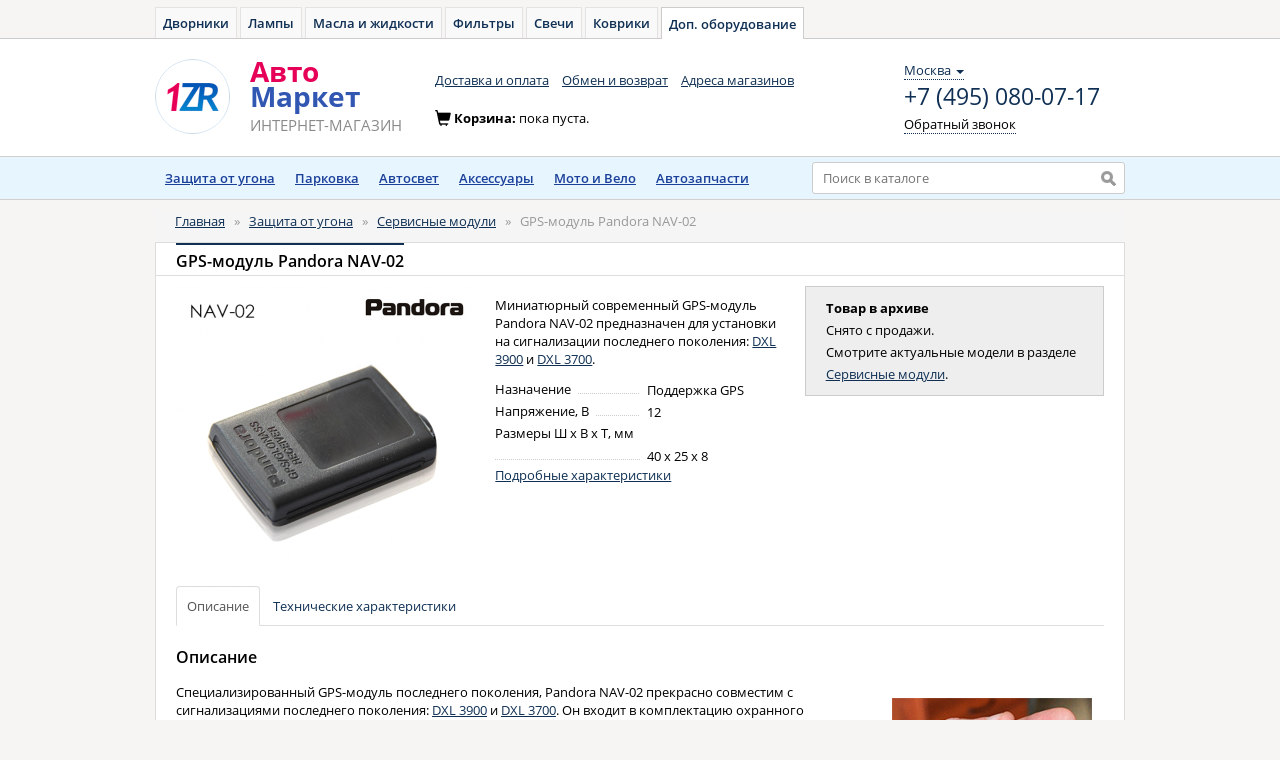

--- FILE ---
content_type: text/html; charset=UTF-8
request_url: https://1zr.ru/servisnye-moduli/pandora-nav-02.html
body_size: 10049
content:
<!DOCTYPE html>
<html lang="ru">
<head>
    <meta charset="utf-8">
    <meta name="Description" content="Миниатюрный современный GPS-модуль Pandora NAV-02 предназначен для установки на сигнализации последнего поколения: DXL 3900 и DXL 3700." />    <meta name="Keywords" content="pandora, пандора, nav 02, nav02, nav2, gps, gsm, модуль, передатчик" />    <link rel="stylesheet" type="text/css" href="//cdnjs.cloudflare.com/ajax/libs/fotorama/4.6.2/fotorama.css" />
<link rel="stylesheet" type="text/css" href="/js/bootstrap/dist/css/bootstrap.min.css" />
<link rel="stylesheet" type="text/css" href="/js/fancybox/source/jquery.fancybox.css" />
<script type="text/javascript" src="//yastatic.net/jquery/1.11.0/jquery.min.js"></script>
<script type="text/javascript" src="//yastatic.net/lodash/2.4.1/lodash.min.js"></script>
<script type="text/javascript" src="//yastatic.net/angularjs/1.3.8/angular.min.js"></script>
<script type="text/javascript">
/*<![CDATA[*/
document.addEventListener('DOMContentLoaded', function () {
        var r = document.getElementsByTagName('script')[0];
        var c = document.createElement('script');
        c.type = 'text/javascript';
        c.src = 'https://cart.avto-zakaz.ru/assets/sharedMaps.js';
        r.parentNode.insertBefore(c, r);
        c.onload = function () {
            sharedMaps.productDeliveryInfo('delivery-info');
        }
    });

            var anotherProjectUrls=["https:\/\/auto-dvornik.ru","https:\/\/avto-lampa.ru","https:\/\/avto-maslo.ru","https:\/\/avto-filter.ru","https:\/\/avto-svecha.ru","https:\/\/avto-kover.ru","https:\/\/avto-zakaz.ru","https:\/\/onecarservice.ru\/tormoza\/t-diski","https:\/\/onecarservice.ru\/tormoza\/t-kolodki"];
            
/*]]>*/
</script>
<title>GPS-модуль Pandora NAV-02 - Авто-Маркет</title>

    <link rel="stylesheet" type="text/css" href="/css/open-sans.css" media="all" />
    <link rel="stylesheet" href="https://maxcdn.bootstrapcdn.com/font-awesome/4.7.0/css/font-awesome.min.css">
	<link rel="stylesheet" type="text/css" href="/css/main.css" media="all">
	<link rel="stylesheet" type="text/css" href="/css/owner.css" media="all">
    <link rel="stylesheet" type="text/css" href="/css/menu.css" media="all">
    <!--[if lt IE 9]><script src="http://html5shiv.googlecode.com/svn/trunk/html5.js"></script><![endif]-->
            <!-- Yandex.Metrika counter -->
        <script type="text/javascript" >
            window.yaParams = {};
            window.dataLayer = window.dataLayer || [];
            (function (d, w, c) {
                (w[c] = w[c] || []).push(function() {
                    try {
                        // 1ZR
                        w.yaCounter14087704 = new Ya.Metrika({
                            id: 14087704,
                            webvisor:true,
                            ecommerce:true,
                            clickmap:true,
                            accurateTrackBounce:true,
                            params: window.yaParams || {}
                        });
                        // AZ
                        w.yaCounter46221909 = new Ya.Metrika({
                            id:46221909,
                            clickmap:true,
                            trackLinks:true,
                            accurateTrackBounce:true,
                            webvisor:true,
                            ecommerce:true,
                            params: window.yaParams || {}
                        });
                    } catch(e) { }
                });

                var n = d.getElementsByTagName("script")[0],
                    s = d.createElement("script"),
                    f = function () { n.parentNode.insertBefore(s, n); };
                s.type = "text/javascript";
                s.async = true;
                s.src = "https://mc.yandex.ru/metrika/watch.js";

                if (w.opera == "[object Opera]") {
                    d.addEventListener("DOMContentLoaded", f, false);
                } else { f(); }
            })(document, window, "yandex_metrika_callbacks");
        </script>
        <noscript>
            <div>
                <img src="https://mc.yandex.ru/watch/14087704" style="position:absolute; left:-9999px;" alt="" />
                <img src="https://mc.yandex.ru/watch/46221909" style="position:absolute; left:-9999px;" alt="" />
            </div>
        </noscript>
        <!-- Global Site Tag (gtag.js) - Google Analytics -->
        <script async src="https://www.googletagmanager.com/gtag/js?id=UA-51014896-9"></script>
        <script>
            window.dataLayer = window.dataLayer || [];
            function gtag(){dataLayer.push(arguments);}
            gtag('js', new Date());

            gtag('config', 'UA-51014896-9');
        </script>
    </head>

<body ng-app="xenonApp">

<div id="wrapper">

    <!-- header -->
    <div id="header" ng-controller="HeaderController as header">

                <div class="toptabs">
            <a href="https://auto-dvornik.ru">Дворники</a><a href="https://avto-lampa.ru">Лампы</a><a href="https://avto-maslo.ru">Масла и жидкости</a><a href="https://avto-filter.ru">Фильтры</a><a href="https://avto-svecha.ru">Свечи</a><a href="https://avto-kover.ru">Коврики</a><a class="active" href="/">Доп. оборудование</a>        </div>

        <nav class="navbar navbar-default" role="navigation">
        <div class="wrapper">
            <div class="navbar-header">
                <a class="navbar-brand" href="/"><img alt="Авто-Маркет" src="/img/system/logo.png"></a>
                <a class="navbar-brand" href="/"><div class="brand_name"><span>Авто</span><span>Маркет</span><small><span class="text-uppercase">интернет-магазин</span></small></div></a>
            </div>

            <div class="navbar_top" id="navbar-top">
                <ul class="nav navbar-nav list-inline">
    <li><a href="/delivery.html">Доставка и оплата</a></li>
    <li><a href="/garantiya-obmen-i-vozvrat.html">Обмен и возврат</a></li>
    <li><a href="/shops.html">Адреса магазинов</a></li>
</ul>
                <div class="navbar-right contacts">
                    <div>
                        <div class="location-selection-container">
    <a class="location-link">Москва <b class="caret"></b></a>
</div>
<a class="visitorPhone" href="tel:+7 (495) 080-07-17">+7 (495) 080-07-17</a>
                        <p><a href="/site/callback" class="navbar-link dotted_link callback fancybox.ajax">Обратный звонок</a></p>
                    </div>
                </div>
            </div>

            <div class="cart form-inline" id="cart-container-empty" style="display: block">
                <div class="form-group">
                    <span class="glyphicon glyphicon-shopping-cart icon" aria-hidden="true"></span>Корзина: <span>пока пуста.</span>
                </div>
            </div>
            <div class="cart form-inline" id="cart-container-data" style="display: none">
                <div class="form-group">
                    <span class="glyphicon glyphicon-shopping-cart icon" aria-hidden="true"></span>Корзина:
                    <a href="https://avto-zakaz.ru/cart" class="dotted_link">
                        <span id="cart-quantity">0</span> тов на <span id="cart-amount">0</span>
                        <span> </span>
                        <i class="fa fa-rub"></i>
                    </a>
                </div>
                <div class="form-group">
                    <a href="https://avto-zakaz.ru/cart" class="order btn btn-warning btn-sm"><i></i><span class="btn_content">Оформить заказ</span></a>
                </div>
            </div>

        </div>
        </nav>

        <div style="margin:0 auto; background:#e7f5ff; border-bottom:1px solid #d1d0cf;">
            <div class="container">
                <div class="row">
                    <div class="col-xs-8">
                        <div class="menu-catalog">
    <ul id="menu">
        <li><a href="https://1zr.ru/zaschita-ot-ugona">Защита от угона</a>
            <div class="box-podmenu">
                <div>
                    <div>
                        <i></i>
                        <ul class="list-str">
                            <li><a href="https://1zr.ru/avtosignalizatsii">Автосигнализации</a></li>
                            <li><a href="https://1zr.ru/immobilajzery">Иммобилайзеры</a></li>
                            <li><a href="https://1zr.ru/moduli-avtozapuska">Модули автозапуска</a></li>
                            <li><a href="https://1zr.ru/obhodchiki-immobilajzerov">Обходчики иммобилайзеров</a></li>
                            <li><a href="https://1zr.ru/gps-mayaki-zakladki">GSM/GPS маяки/модули</a></li>
                            <li><a href="https://1zr.ru/zamki-na-kapot">Замки на капот</a></li>
                            <li><a href="https://1zr.ru/zamki-na-kpp">Замки на КПП</a></li>
                            <li><a href="https://1zr.ru/zamki-na-rulevoj-val">Замки на рулевой вал</a></li>
                            <li><a href="https://1zr.ru/can-moduli">CAN-модули</a></li>
                            <li><a href="https://1zr.ru/rele-blokirovki">Реле блокировки двигателя</a></li>
                            <li><a href="https://1zr.ru/sireny">Сирены</a></li>
                            <li><a href="https://1zr.ru/datchiki">Датчики</a></li>
                            <li><a href="https://1zr.ru/servisnye-moduli">Сервисные модули</a></li>
                        </ul>
                    </div>
                </div>
            </div>
        </li>
        <li>
            <a href="https://1zr.ru/parkovka">Парковка</a>
            <div class="box-podmenu">
                <div>
                    <div>
                        <i></i>
                        <ul class="list-str">
                            <li><a href="https://1zr.ru/parktroniki">Парктроники</a></li>
                            <li><a href="https://1zr.ru/datchiki-parktronikov">Датчики парктроников</a></li>
                        </ul>
                    </div>
                </div>
            </div>
        </li>
        <li>
            <a href="https://1zr.ru/avtosvet">Автосвет</a>
            <div class="box-podmenu">
                <div>
                    <div>
                        <i></i>
                        <ul class="list-str">
                            <li><a href="https://1zr.ru/dnevnye-hodovye-ogni">Дневные ходовые огни</a></li>
                            <li><a href="https://1zr.ru/xenon">Комплекты ксенона</a></li>
                            <li><a href="https://1zr.ru/bixenon">Комплекты биксенона</a></li>
                            <li><a href="https://1zr.ru/bixenon-linzi">Биксеноновые линзы</a></li>
                            <li><a href="https://1zr.ru/bloki-rozhiga">Блоки розжига</a></li>
                            <li><a href="https://1zr.ru/omyvateli-far">Омыватели фар</a></li>
                            <li><a href="https://1zr.ru/avtokorrektory-far">Автокорректоры фар</a></li>
                            <li><a href="https://1zr.ru/dopolnitelnye-fari">Дополнительные фары</a></li>
                            <li><a href="https://1zr.ru/aksessuary-dlya-far">Аксессуары для фар</a></li>
                        </ul>
                    </div>
                </div>
            </div>
        </li>
        <li>
            <a href="https://1zr.ru/aksessuary">Аксессуары</a>
            <div class="box-podmenu">
                <div>
                    <div>
                        <i></i>
                        <ul class="list-str">
                            <li><a href="https://1zr.ru/zvukovye-signaly">Звуковые сигналы</a></li>
                            <li><a href="https://1zr.ru/videoregistratori">Видеорегистраторы</a></li>
                            <li><a href="https://1zr.ru/podogrev-sidenij">Подогрев сидений</a></li>
                        </ul>
                    </div>
                </div>
            </div>
        </li>
        <li>
            <a href="https://1zr.ru/moto">Мото и Вело</a>
            <div class="box-podmenu">
                <div>
                    <div>
                        <i></i>
                        <ul class="list-str">
                            <li><a href="https://1zr.ru/signalizacii">Мотосигнализации</a></li>
                            <li><a href="https://1zr.ru/velofary">Велофары</a></li>
                        </ul>
                    </div>
                </div>
            </div>
        </li>
        <li><a href="/avtozapchasti.html">Автозапчасти</a></li>
    </ul>
</div>
                    </div>
                    <div class="col-xs-4">
                        <div class="search">
                            <form action="/search" method="GET" class="header-search-form">
                                <input type="text"
                                       id="search_input"
                                       value=""
                                       typeahead="tag.id as tag.name for tag in searchProducts($viewValue)"
                                       typeahead-on-select="viewProduct($item, $model, $label, $event)"
                                       typeahead-min-length="3"
                                       typeahead-no-results="noResults"
                                       typeahead-focus-first="false"
                                       ng-model="searchQuery"
                                       autocomplete="off"
                                       name="q"
                                       placeholder="Поиск в каталоге">
                                <input type="submit" value="" title="Найти">
                            </form>
                        </div>
                    </div>
                </div>
            </div>
        </div>
        <script type="text/javascript" charset="utf-8">
            window.headerSearchData = {"apikey":"04ed9f27-80c1-4b0a-a505-9af11b6508ae","searchid":"2301194","types":["CAN-\u043c\u043e\u0434\u0443\u043b\u044c","GPS-\u043c\u043e\u0434\u0443\u043b\u044c","GPS\/\u0413\u041b\u041e\u041d\u0410\u0421\u0421-\u043c\u043e\u0434\u0443\u043b\u044c","GSM-\u043c\u0430\u044f\u043a","GSM-\u043c\u043e\u0434\u0443\u043b\u044c","GSM\/GPS\/\u0413\u041b\u041e\u041d\u0410\u0421\u0421-\u043c\u043e\u0434\u0443\u043b\u044c","HUD-\u0434\u0438\u0441\u043f\u043b\u0435\u0439","\u0410\u0431\u0441\u043e\u0440\u0431\u0446\u0438\u043e\u043d\u043d\u044b\u0439 \u0430\u0432\u0442\u043e\u0445\u043e\u043b\u043e\u0434\u0438\u043b\u044c\u043d\u0438\u043a","\u0410\u0432\u0442\u043e\u043a\u043e\u0440\u0440\u0435\u043a\u0442\u043e\u0440 \u0444\u0430\u0440","\u0410\u0432\u0442\u043e\u0441\u0438\u0433\u043d\u0430\u043b\u0438\u0437\u0430\u0446\u0438\u044f","\u0410\u0434\u0430\u043f\u0442\u0435\u0440","\u0410\u0434\u0430\u043f\u0442\u0435\u0440 \u043f\u0438\u0442\u0430\u043d\u0438\u044f","\u0410\u043a\u043a\u0443\u043c\u0443\u043b\u044f\u0442\u043e\u0440 \u0445\u043e\u043b\u043e\u0434\u0430","\u0411\u0435\u0441\u043f\u0440\u043e\u0432\u043e\u0434\u043d\u043e\u0439 \u0434\u0438\u0441\u043f\u043b\u0435\u0439","\u0411\u0435\u0441\u043f\u0440\u043e\u0432\u043e\u0434\u043d\u043e\u0439 \u043f\u043e\u0434\u043a\u0430\u043f\u043e\u0442\u043d\u044b\u0439 \u043c\u043e\u0434\u0443\u043b\u044c","\u0411\u0438\u043a\u0441\u0435\u043d\u043e\u043d","\u0411\u0438\u043a\u0441\u0435\u043d\u043e\u043d\u043e\u0432\u044b\u0435 \u043b\u0438\u043d\u0437\u044b","\u0411\u043b\u043e\u043a \u0440\u043e\u0437\u0436\u0438\u0433\u0430","\u0411\u043b\u043e\u043a \u0443\u043f\u0440\u0430\u0432\u043b\u0435\u043d\u0438\u044f","\u0411\u043b\u043e\u043a\u0438\u0440\u0430\u0442\u043e\u0440 \u0440\u0443\u043b\u0435\u0432\u043e\u0433\u043e \u0432\u0430\u043b\u0430","\u0412\u0435\u043b\u043e\u0441\u0438\u043f\u0435\u0434\u043d\u0430\u044f \u0444\u0430\u0440\u0430","\u0412\u0438\u0434\u0435\u043e\u0440\u0435\u0433\u0438\u0441\u0442\u0440\u0430\u0442\u043e\u0440","\u0412\u0438\u043b\u043a\u0430","\u0412\u0441\u0442\u0430\u0432\u043a\u0430","\u0412\u0441\u0442\u0440\u0430\u0438\u0432\u0430\u0435\u043c\u044b\u0439 \u0430\u0432\u0442\u043e\u0445\u043e\u043b\u043e\u0434\u0438\u043b\u044c\u043d\u0438\u043a","\u0412\u0441\u0442\u0440\u0430\u0438\u0432\u0430\u0435\u043c\u044b\u0439 \u043f\u043e\u0434\u043e\u0433\u0440\u0435\u0432","\u0412\u044b\u0434\u0432\u0438\u0436\u043d\u043e\u0439 \u043a\u043e\u043c\u043f\u043b\u0435\u043a\u0442","\u0412\u044b\u043a\u043b\u044e\u0447\u0430\u0442\u0435\u043b\u044c \u043f\u043d\u0435\u0432\u043c\u0430\u0442\u0438\u0447\u0435\u0441\u043a\u0438\u0439","\u0413\u0430\u0431\u0430\u0440\u0438\u0442\u043d\u0430\u044f \u0444\u0430\u0440\u0430","\u0413\u0438\u0431\u0440\u0438\u0434\u043d\u044b\u0439 \u0430\u0432\u0442\u043e\u0445\u043e\u043b\u043e\u0434\u0438\u043b\u044c\u043d\u0438\u043a","\u0414\u0430\u0442\u0447\u0438\u043a \u0434\u0432\u0435\u0440\u0438","\u0414\u0430\u0442\u0447\u0438\u043a \u043d\u0430\u043a\u043b\u043e\u043d\u0430","\u0414\u0430\u0442\u0447\u0438\u043a \u043e\u0431\u044a\u0435\u043c\u0430","\u0414\u0430\u0442\u0447\u0438\u043a \u043f\u0430\u0440\u043a\u0442\u0440\u043e\u043d\u0438\u043a\u0430","\u0414\u0430\u0442\u0447\u0438\u043a \u0443\u0434\u0430\u0440\u0430","\u0414\u0435\u043a\u043e\u0440\u0430\u0442\u0438\u0432\u043d\u043e\u0435 \u043a\u043e\u043b\u044c\u0446\u043e","\u0414\u0435\u0440\u0436\u0430\u0442\u0435\u043b\u044c","\u0414\u043d\u0435\u0432\u043d\u043e\u0439 \u0445\u043e\u0434\u043e\u0432\u043e\u0439 \u043e\u0433\u043e\u043d\u044c","\u0414\u043d\u0435\u0432\u043d\u044b\u0435 \u0445\u043e\u0434\u043e\u0432\u044b\u0435 \u043e\u0433\u043d\u0438","\u0414\u043d\u0435\u0432\u043d\u044b\u0435 \u0445\u043e\u0434\u043e\u0432\u044b\u0435 \u043e\u0433\u043d\u0438 \u0438 \u043f\u0440\u043e\u0442\u0438\u0432\u043e\u0442\u0443\u043c\u0430\u043d\u043d\u044b\u0435 \u0444\u0430\u0440\u044b","\u0414\u043e\u043f\u043e\u043b\u043d\u0438\u0442\u0435\u043b\u044c\u043d\u044b\u0439 \u0441\u0442\u043e\u043f-\u0441\u0438\u0433\u043d\u0430\u043b","\u0417\u0430\u0433\u043b\u0443\u0448\u043a\u0430","\u0417\u0430\u0434\u043d\u044f\u044f \u043a\u0430\u043c\u0435\u0440\u0430","\u0417\u0430\u043c\u043e\u043a \u043a\u0430\u043f\u043e\u0442\u0430","\u0417\u0430\u043c\u043e\u043a \u041a\u041f\u041f","\u0417\u0430\u043c\u043e\u043a \u043d\u0430 \u041a\u041f\u041f","\u0417\u0430\u043c\u043e\u043a \u043d\u0430 \u0440\u0443\u043b\u0435\u0432\u043e\u0439 \u0432\u0430\u043b","\u0417\u0430\u0440\u044f\u0434\u043d\u043e\u0435 \u0443\u0441\u0442\u0440\u043e\u0439\u0441\u0442\u0432\u043e","\u0417\u0430\u0449\u0438\u0442\u043d\u0430\u044f \u0440\u0435\u0448\u0451\u0442\u043a\u0430","\u0417\u0432\u0443\u043a\u043e\u0432\u043e\u0439 \u0441\u0438\u0433\u043d\u0430\u043b","\u0417\u0432\u0443\u043a\u043e\u0432\u043e\u0439 \u0441\u0438\u0433\u043d\u0430\u043b \u0437\u0430\u0434\u043d\u0435\u0433\u043e \u0445\u043e\u0434\u0430","\u0418\u0433\u043d\u0438\u0442\u043e\u0440","\u0418\u0437\u043e\u0442\u0435\u0440\u043c\u0438\u0447\u0435\u0441\u043a\u0430\u044f \u0441\u0443\u043c\u043a\u0430","\u0418\u0437\u043e\u0442\u0435\u0440\u043c\u0438\u0447\u0435\u0441\u043a\u0430\u044f \u0441\u0443\u043c\u043a\u0430-\u0445\u043e\u043b\u043e\u0434\u0438\u043b\u044c\u043d\u0438\u043a","\u0418\u0437\u043e\u0442\u0435\u0440\u043c\u0438\u0447\u0435\u0441\u043a\u0438\u0439 \u043a\u043e\u043d\u0442\u0435\u0439\u043d\u0435\u0440","\u0418\u043c\u043c\u043e\u0431\u0438\u043b\u0430\u0439\u0437\u0435\u0440","\u0418\u043d\u0434\u0438\u043a\u0430\u0442\u043e\u0440 \u0437\u0430\u043f\u043e\u043b\u043d\u0435\u043d\u0438\u044f \u0433\u0430\u0437. \u0431\u0430\u043b\u043b\u043e\u043d\u0430","\u041a\u0430\u0431\u0435\u043b\u044c","\u041a\u0430\u0431\u0435\u043b\u044c \u0432 \u043f\u0440\u0438\u043a\u0443\u0440\u0438\u0432\u0430\u0442\u0435\u043b\u044c","\u041a\u0430\u0431\u0435\u043b\u044c \u043f\u0438\u0442\u0430\u043d\u0438\u044f","\u041a\u0430\u0431\u0435\u043b\u044c-\u0443\u0434\u043b\u0438\u043d\u0438\u0442\u0435\u043b\u044c","\u041a\u0430\u0442\u0430\u0444\u043e\u0442","\u041a\u043b\u0430\u043f\u0430\u043d \u0434\u043b\u044f \u0441\u0438\u0433\u043d\u0430\u043b\u043e\u0432","\u041a\u043e\u043b\u044c\u0446\u043e \u0434\u043b\u044f \u0443\u0441\u0442\u0430\u043d\u043e\u0432\u043a\u0438 \u0444\u0430\u0440","\u041a\u043e\u043c\u043f\u043b\u0435\u043a\u0442","\u041a\u043e\u043c\u043f\u043b\u0435\u043a\u0442 \u0434\u043b\u044f \u043f\u043e\u0434\u043a\u043b\u044e\u0447\u0435\u043d\u0438\u044f \u0432\u0438\u0434\u0435\u043e\u0440\u0435\u0433\u0438\u0441\u0442\u0440\u0430\u0442\u043e\u0440\u043e\u0432","\u041a\u043e\u043c\u043f\u043b\u0435\u043a\u0442 \u0437\u0432\u0443\u043a\u043e\u0432\u044b\u0445 \u0441\u0438\u0433\u043d\u0430\u043b\u043e\u0432","\u041a\u043e\u043c\u043f\u043b\u0435\u043a\u0442 \u043a\u0440\u0435\u043f\u043b\u0435\u043d\u0438\u044f","\u041a\u043e\u043c\u043f\u043b\u0435\u043a\u0442 \u0444\u043e\u043d\u0430\u0440\u0435\u0439","\u041a\u043e\u043c\u043f\u0440\u0435\u0441\u0441\u043e\u0440\u043d\u044b\u0439 \u0430\u0432\u0442\u043e\u0445\u043e\u043b\u043e\u0434\u0438\u043b\u044c\u043d\u0438\u043a","\u041a\u043e\u043d\u0432\u0435\u0440\u0442\u043e\u0440 \u043d\u0430\u043f\u0440\u044f\u0436\u0435\u043d\u0438\u044f","\u041a\u043e\u043d\u0442\u0430\u043a\u0442\u044b \u0440\u0430\u0437\u044a\u0435\u043c\u0430","\u041a\u0440\u0435\u043f\u043b\u0435\u043d\u0438\u0435","\u041a\u0440\u043e\u043d\u0448\u0442\u0435\u0439\u043d","\u041a\u0440\u044b\u0448\u043a\u0430","\u041a\u0441\u0435\u043d\u043e\u043d","\u041a\u0441\u0435\u043d\u043e\u043d\u043e\u0432\u0430\u044f \u043f\u0440\u043e\u0442\u0438\u0432\u043e\u0442\u0443\u043c\u0430\u043d\u043d\u0430\u044f \u0441\u0438\u0441\u0442\u0435\u043c\u0430","\u041b\u0438\u043d\u0437\u043e\u0432\u0430\u043d\u043d\u044b\u0439 \u043c\u043e\u0434\u0443\u043b\u044c","\u041c\u0435\u0433\u0430\u0444\u043e\u043d","\u041c\u0438\u043d\u0438\u0445\u043e\u043b\u043e\u0434\u0438\u043b\u044c\u043d\u0438\u043a \u0434\u043b\u044f \u043c\u043e\u043b\u043e\u043a\u0430","\u041c\u043e\u0434\u0443\u043b\u044c","\u041c\u043e\u0434\u0443\u043b\u044c \u0430\u0432\u0442\u043e\u0437\u0430\u043f\u0443\u0441\u043a\u0430","\u041c\u043e\u0434\u0443\u043b\u044c \u0434\u0430\u043b\u044c\u043d\u0435\u0433\u043e \u0441\u0432\u0435\u0442\u0430","\u041c\u043e\u0434\u0443\u043b\u044c \u0434\u0430\u043b\u044c\u043d\u0435\u0433\u043e\/\u0431\u043b\u0438\u0436\u043d\u0435\u0433\u043e \u0441\u0432\u0435\u0442\u0430","\u041c\u043e\u0434\u0443\u043b\u044c \u043e\u0431\u043d\u043e\u0432\u043b\u0435\u043d\u0438\u044f \u043f\u0440\u043e\u0448\u0438\u0432\u043e\u043a","\u041c\u043e\u0434\u0443\u043b\u044c \u0440\u0430\u0441\u0448\u0438\u0440\u0435\u043d\u0438\u044f","\u041c\u043e\u0434\u0443\u043b\u044c \u0441\u043e\u043f\u0440\u044f\u0436\u0435\u043d\u0438\u044f","\u041c\u043e\u0434\u0443\u043b\u044c \u0443\u043f\u0440\u0430\u0432\u043b\u0435\u043d\u0438\u044f \u0437\u0430\u043c\u043a\u043e\u043c \u043a\u0430\u043f\u043e\u0442\u0430","\u041c\u043e\u0434\u0443\u043b\u044c \u0443\u043f\u0440\u0430\u0432\u043b\u0435\u043d\u0438\u044f \u0441\u0442\u0435\u043a\u043b\u043e\u043f\u043e\u0434\u044a\u0435\u043c\u043d\u0438\u043a\u0430\u043c\u0438","\u041c\u043e\u0434\u0443\u043b\u044c \u0443\u043f\u0440\u0430\u0432\u043b\u0435\u043d\u0438\u044f \u0446\u0435\u043d\u0442\u0440\u0430\u043b\u044c\u043d\u044b\u043c \u0437\u0430\u043c\u043a\u043e\u043c","\u041c\u043e\u0434\u0443\u043b\u044c \u0443\u043f\u0440\u0430\u0432\u043b\u0435\u043d\u0438\u044f \u044d\u043b\u0435\u043a\u0442\u0440\u043e\u0437\u0430\u043c\u043a\u043e\u043c \u043a\u0430\u043f\u043e\u0442\u0430","\u041c\u043e\u043d\u0438\u0442\u043e\u0440 \u043d\u0430\u043f\u0440\u044f\u0436\u0435\u043d\u0438\u044f","\u041c\u043e\u0442\u043e\u0438\u043c\u043c\u043e\u0431\u0438\u043b\u0430\u0439\u0437\u0435\u0440","\u041c\u043e\u0442\u043e\u0441\u0438\u0433\u043d\u0430\u043b\u0438\u0437\u0430\u0446\u0438\u044f","\u041d\u0430\u0431\u043e\u0440 \u0434\u043b\u044f \u0432\u043e\u0441\u0441\u0442\u0430\u043d\u043e\u0432\u043b\u0435\u043d\u0438\u044f \u043f\u0440\u043e\u0437\u0440\u0430\u0447\u043d\u043e\u0441\u0442\u0438 \u0444\u0430\u0440","\u041d\u0430\u0431\u043e\u0440 \u043a\u0440\u0435\u043f\u043b\u0435\u043d\u0438\u0439","\u041d\u0430\u043a\u0438\u0434\u043a\u0430 \u0441 \u043f\u043e\u0434\u043e\u0433\u0440\u0435\u0432\u043e\u043c","\u041e\u0431\u0445\u043e\u0434\u0447\u0438\u043a \u0438\u043c\u043c\u043e\u0431\u0438\u043b\u0430\u0439\u0437\u0435\u0440\u0430","\u041e\u043c\u044b\u0432\u0430\u0442\u0435\u043b\u044c \u0444\u0430\u0440","\u041e\u043f\u0442\u0438\u0447\u0435\u0441\u043a\u0438\u0439 \u044d\u043b\u0435\u043c\u0435\u043d\u0442","\u041e\u043f\u0442\u0438\u0447\u0435\u0441\u043a\u0438\u0439 \u044d\u043b\u0435\u043c\u0435\u043d\u0442 \u0434\u0430\u043b\u044c\u043d\u0435\u0433\u043e \u0441\u0432\u0435\u0442\u0430","\u041e\u0445\u043b\u0430\u0436\u0434\u0430\u044e\u0449\u0430\u044f \u043d\u0430\u043a\u0438\u0434\u043a\u0430","\u041e\u0445\u0440\u0430\u043d\u043d\u043e-\u043c\u043e\u043d\u0438\u0442\u043e\u0440\u0438\u043d\u0433\u043e\u0432\u0430\u044f \u0441\u0438\u0441\u0442\u0435\u043c\u0430","\u041f\u0430\u0440\u043a\u0442\u0440\u043e\u043d\u0438\u043a","\u041f\u0435\u0440\u0435\u0434\u043d\u0438\u0439 \u043f\u0430\u0440\u043a\u0442\u0440\u043e\u043d\u0438\u043a","\u041f\u0435\u0440\u0435\u043a\u043b\u044e\u0447\u0430\u0442\u0435\u043b\u044c \u0440\u0435\u0436\u0438\u043c\u043e\u0432 \u043f\u043e\u0434\u043e\u0433\u0440\u0435\u0432\u0430 \u0441\u0438\u0434\u0435\u043d\u0438\u0439","\u041f\u0435\u0440\u0435\u0445\u043e\u0434\u043d\u0438\u043a","\u041f\u043e\u0434\u043e\u0433\u0440\u0435\u0432 \u0441\u0438\u0434\u0435\u043d\u0438\u0439","\u041f\u0440\u043e\u0432\u043e\u0434\u0430 \u043f\u043e\u0434\u043a\u043b\u044e\u0447\u0435\u043d\u0438\u044f","\u041f\u0440\u043e\u0433\u0440\u0430\u043c\u043c\u0430\u0442\u043e\u0440","\u041f\u0440\u043e\u0436\u0435\u043a\u0442\u043e\u0440","\u041f\u0440\u043e\u0442\u0438\u0432\u043e\u0442\u0443\u043c\u0430\u043d\u043d\u0430\u044f \u0444\u0430\u0440\u0430","\u041f\u0440\u043e\u0442\u0438\u0432\u043e\u0442\u0443\u043c\u0430\u043d\u043d\u044b\u0435 \u043a\u0441\u0435\u043d\u043e\u043d\u043e\u0432\u044b\u0435 \u0444\u0430\u0440\u044b","\u041f\u0440\u043e\u0442\u0438\u0432\u043e\u0442\u0443\u043c\u0430\u043d\u043d\u044b\u0435 \u0444\u0430\u0440\u044b","\u041f\u0443\u0441\u043a\u043e-\u0437\u0430\u0440\u044f\u0434\u043d\u043e\u0435 \u0443\u0441\u0442\u0440\u043e\u0439\u0441\u0442\u0432\u043e","\u041f\u0443\u0441\u043a\u043e\u0432\u043e\u0435 \u0443\u0441\u0442\u0440\u043e\u0439\u0441\u0442\u0432\u043e","\u0420\u0430\u0434\u0438\u043e\u0440\u0435\u043b\u0435","\u0420\u0430\u0437\u044a\u0435\u043c \u043f\u0438\u0442\u0430\u043d\u0438\u044f","\u0420\u0430\u043c\u043a\u0430","\u0420\u0435\u0433\u0443\u043b\u044f\u0442\u043e\u0440 \u043f\u043e\u043b\u043e\u0436\u0435\u043d\u0438\u044f","\u0420\u0435\u0437\u0438\u043d\u043a\u0438","\u0420\u0435\u043b\u0435 \u0431\u043b\u043e\u043a\u0438\u0440\u043e\u0432\u043a\u0438","\u0421\u0432\u0435\u0442\u043e\u0434\u0438\u043e\u0434\u043d\u0430\u044f \u043f\u043e\u0434\u0441\u0432\u0435\u0442\u043a\u0430","\u0421\u0432\u0435\u0442\u043e\u0434\u0438\u043e\u0434\u043d\u0430\u044f \u043f\u043e\u0434\u0441\u0432\u0435\u0442\u043a\u0430 \u0444\u0430\u0440","\u0421\u0432\u0435\u0442\u043e\u0434\u0438\u043e\u0434\u043d\u043e-\u043f\u043e\u0434\u0441\u0432\u0435\u0447\u0438\u0432\u0430\u0435\u043c\u044b\u0435 \u0433\u0430\u043b\u043e\u0433\u0435\u043d\u043e\u0432\u044b\u0435 \u043b\u0430\u043c\u043f\u044b","\u0421\u0435\u0442\u0435\u0432\u043e\u0439 \u0430\u0434\u0430\u043f\u0442\u0435\u0440","\u0421\u0438\u0440\u0435\u043d\u0430","\u0421\u0438\u0441\u0442\u0435\u043c\u0430 \u0433\u0440\u043e\u043c\u043a\u043e\u0439 \u0441\u0432\u044f\u0437\u0438","\u0421\u043a\u043e\u0431\u0430 \u043c\u043e\u043d\u0442\u0430\u0436\u043d\u0430\u044f","\u0421\u043e\u0435\u0434\u0438\u043d\u0438\u0442\u0435\u043b\u044c\u043d\u044b\u0439 \u0448\u043b\u0430\u043d\u0433","\u0421\u043f\u0438\u043a\u0435\u0440\u0444\u043e\u043d","\u0421\u0442\u0435\u043a\u043b\u043e \u0444\u043e\u043d\u0430\u0440\u044f","\u0421\u0442\u043e\u043f\u043e\u0440\u043d\u043e\u0435 \u043a\u043e\u043b\u044c\u0446\u043e","\u0421\u0443\u043c\u043a\u0430-\u0445\u043e\u043b\u043e\u0434\u0438\u043b\u044c\u043d\u0438\u043a","\u0422-\u043e\u0431\u0440\u0430\u0437\u043d\u0430\u044f \u043f\u0440\u043e\u0432\u043e\u0434\u043a\u0430","\u0422-\u043e\u0431\u0440\u0430\u0437\u043d\u044b\u0439 \u0440\u0430\u0437\u044a\u0435\u043c","\u0422\u0430\u0439\u043c\u0435\u0440 \u0430\u0432\u0442\u043e\u0437\u0430\u043f\u0443\u0441\u043a\u0430","\u0422\u0435\u043f\u043b\u043e\u0437\u0430\u0449\u0438\u0442\u043d\u044b\u0439 \u044d\u043a\u0440\u0430\u043d","\u0422\u0435\u0440\u043c\u043e\u0438\u0437\u043e\u043b\u044f\u0446\u0438\u043e\u043d\u043d\u044b\u0439 \u0447\u0435\u0445\u043e\u043b","\u0422\u0435\u0440\u043c\u043e\u044d\u043b\u0435\u043a\u0442\u0440\u0438\u0447\u0435\u0441\u043a\u0430\u044f \u0441\u0443\u043c\u043a\u0430-\u0445\u043e\u043b\u043e\u0434\u0438\u043b\u044c\u043d\u0438\u043a","\u0422\u0435\u0440\u043c\u043e\u044d\u043b\u0435\u043a\u0442\u0440\u0438\u0447\u0435\u0441\u043a\u0438\u0439 \u0430\u0432\u0442\u043e\u0445\u043e\u043b\u043e\u0434\u0438\u043b\u044c\u043d\u0438\u043a","\u0422\u0440\u0451\u0445\u0434\u0438\u0430\u043f\u0430\u0437\u043e\u043d\u043d\u044b\u0439 \u043f\u0435\u0440\u0435\u043a\u043b\u044e\u0447\u0430\u0442\u0435\u043b\u044c","\u0422\u0443\u0440\u0431\u043e\u0442\u0430\u0439\u043c\u0435\u0440","\u0423\u0434\u043b\u0438\u043d\u0438\u0442\u0435\u043b\u044c\u043d\u044b\u0439 \u043a\u0430\u0431\u0435\u043b\u044c","\u0423\u043c\u043d\u044b\u0435 \u0447\u0430\u0441\u044b","\u0423\u043f\u0440\u0430\u0432\u043b\u0435\u043d\u0438\u0435 \u043a\u043e\u043c\u043f\u043b\u0435\u043a\u0442\u0430\u043c\u0438","\u0423\u043f\u0440\u0430\u0432\u043b\u0435\u043d\u0438\u0435 \u043f\u0440\u0435\u0434\u043f\u0443\u0441\u043a\u043e\u0432\u044b\u043c \u043f\u043e\u0434\u043e\u0433\u0440\u0435\u0432\u0430\u0442\u0435\u043b\u0435\u043c","\u0423\u0441\u0442\u0440\u043e\u0439\u0441\u0442\u0432\u043e \u0433\u0440\u043e\u043c\u043a\u043e\u0439 \u0441\u0432\u044f\u0437\u0438","\u0423\u0441\u0442\u0440\u043e\u0439\u0441\u0442\u0432\u043e \u043f\u0438\u0442\u0430\u043d\u0438\u044f","\u0424\u0430\u0440\u0430 \u0431\u043b\u0438\u0436\u043d\u0435\u0433\u043e \u0441\u0432\u0435\u0442\u0430","\u0424\u0430\u0440\u0430 \u0434\u0430\u043b\u044c\u043d\u0435\u0433\u043e \u0441\u0432\u0435\u0442\u0430","\u0424\u0430\u0440\u0430 \u0434\u043d\u0435\u0432\u043d\u043e\u0433\u043e \u0441\u0432\u0435\u0442\u0430","\u0424\u0430\u0440\u0430 \u0434\u043e\u043f\u043e\u043b\u043d\u0438\u0442\u0435\u043b\u044c\u043d\u043e\u0433\u043e \u0441\u0432\u0435\u0442\u0430","\u0424\u0430\u0440\u0430 \u0437\u0430\u043b\u0438\u0432\u0430\u044e\u0449\u0435\u0433\u043e \u0441\u0432\u0435\u0442\u0430","\u0424\u0430\u0440\u0430 \u043a\u043e\u043c\u0431\u0438\u043d\u0438\u0440\u043e\u0432\u0430\u043d\u043d\u043e\u0433\u043e \u0441\u0432\u0435\u0442\u0430","\u0424\u0430\u0440\u0430 \u043f\u0440\u043e\u0442\u0438\u0432\u043e\u0442\u0443\u043c\u0430\u043d\u043d\u043e\u0433\u043e \u0441\u0432\u0435\u0442\u0430","\u0424\u0430\u0440\u0430 \u0440\u0430\u0431\u043e\u0447\u0435\u0433\u043e \u043e\u0441\u0432\u0435\u0449\u0435\u043d\u0438\u044f","\u0424\u0430\u0440\u0430 \u0440\u0430\u0431\u043e\u0447\u0435\u0433\u043e \u0441\u0432\u0435\u0442\u0430","\u0424\u0430\u0440\u044b \u0434\u0430\u043b\u044c\u043d\u0435\u0433\u043e \u0441\u0432\u0435\u0442\u0430","\u0424\u0430\u0440\u044b \u0434\u043b\u044f \u0441\u043b\u043e\u0436\u043d\u044b\u0445 \u043a\u043b\u0438\u043c\u0430\u0442\u0438\u0447\u0435\u0441\u043a\u0438\u0445 \u0443\u0441\u043b\u043e\u0432\u0438\u0439","\u0424\u0430\u0440\u044b \u0434\u043d\u0435\u0432\u043d\u043e\u0433\u043e \u0441\u0432\u0435\u0442\u0430","\u0424\u0430\u0440\u044b \u0434\u043e\u043f\u043e\u043b\u043d\u0438\u0442\u0435\u043b\u044c\u043d\u043e\u0433\u043e \u043e\u0441\u0432\u0435\u0449\u0435\u043d\u0438\u044f","\u0424\u0430\u0440\u044b \u0437\u0430\u043b\u0438\u0432\u0430\u044e\u0449\u0435\u0433\u043e \u0441\u0432\u0435\u0442\u0430","\u0424\u0430\u0440\u044b \u043f\u0440\u043e\u0442\u0438\u0432\u043e\u0442\u0443\u043c\u0430\u043d\u043d\u043e\u0433\u043e \u0441\u0432\u0435\u0442\u0430","\u0424\u043e\u043d\u0430\u0440\u044c \u0433\u0430\u0431\u0430\u0440\u0438\u0442\u043d\u044b\u0439","\u0424\u043e\u043d\u0430\u0440\u044c \u0433\u0430\u0431\u0430\u0440\u0438\u0442\u043d\u044b\u0439\/\u0441\u0442\u043e\u043f-\u0441\u0438\u0433\u043d\u0430\u043b","\u0424\u043e\u043d\u0430\u0440\u044c \u0433\u0430\u0431\u0430\u0440\u0438\u0442\u043d\u044b\u0439\/\u0443\u043a\u0430\u0437\u0430\u0442\u0435\u043b\u044c \u043f\u043e\u0432\u043e\u0440\u043e\u0442\u0430","\u0424\u043e\u043d\u0430\u0440\u044c \u0437\u0430\u0434\u043d\u0435\u0433\u043e \u0445\u043e\u0434\u0430","\u0424\u043e\u043d\u0430\u0440\u044c \u0437\u0430\u0434\u043d\u0435\u0433\u043e \u0445\u043e\u0434\u0430\/\u0441\u0442\u043e\u043f-\u0441\u0438\u0433\u043d\u0430\u043b","\u0424\u043e\u043d\u0430\u0440\u044c \u0437\u0430\u0434\u043d\u0438\u0439","\u0424\u043e\u043d\u0430\u0440\u044c \u043e\u0441\u0432\u0435\u0449\u0435\u043d\u0438\u044f \u043d\u043e\u043c\u0435\u0440\u043d\u043e\u0433\u043e \u0437\u043d\u0430\u043a\u0430","\u0424\u043e\u043d\u0430\u0440\u044c \u043e\u0441\u0432\u0435\u0449\u0435\u043d\u0438\u044f \u0441\u0430\u043b\u043e\u043d\u0430","\u0424\u043e\u043d\u0430\u0440\u044c \u043f\u0440\u043e\u0442\u0438\u0432\u043e\u0442\u0443\u043c\u0430\u043d\u043d\u044b\u0439","\u0424\u043e\u043d\u0430\u0440\u044c \u0441\u0438\u0433\u043d\u0430\u043b\u044c\u043d\u044b\u0439","\u0424\u043e\u043d\u0430\u0440\u044c \u0443\u043a\u0430\u0437\u0430\u0442\u0435\u043b\u044f \u043f\u043e\u0432\u043e\u0440\u043e\u0442\u0430","\u0425\u043e\u043b\u043e\u0434\u0438\u043b\u044c\u043d\u0438\u043a \u0434\u043b\u044f \u0431\u0443\u0442\u044b\u043b\u043e\u043a","\u0428\u0442\u0430\u0442\u043d\u044b\u0439 \u0431\u043b\u043e\u043a \u0440\u043e\u0437\u0436\u0438\u0433\u0430","\u0428\u0442\u0430\u0442\u043d\u044b\u0439 \u0438\u0433\u043d\u0438\u0442\u043e\u0440","\u042d\u043b\u0435\u043a\u0442\u0440\u043e\u043a\u043e\u0440\u0440\u0435\u043a\u0442\u043e\u0440"]};
        </script>

    </div>
    <!-- end header -->
    <!-- main -->
    <div class="container">

        <div id="main" class="content">
            
                            <div class="row">
                    <div class="col-xs-12">
                        <div class="breadcrumbs">
                            <ol class="breadcrumb">
<li><a href="/">Главная</a></li><span>&nbsp;&nbsp;&raquo;&nbsp;&nbsp;</span><li><a href="/zaschita-ot-ugona">Защита от угона</a></li><span>&nbsp;&nbsp;&raquo;&nbsp;&nbsp;</span><li><a href="/servisnye-moduli">Сервисные модули</a></li><span>&nbsp;&nbsp;&raquo;&nbsp;&nbsp;</span><li><span>GPS-модуль Pandora NAV-02</span></li></ol>                        </div>
                    </div>
                </div>
            
            
<div class="content-full" ng-app="productModule" ng-controller="ProductController" id="ProductController">
    <div class="row" >
        
        <div class="col-xs-12 col-sm-12 col-md-12">
            <div class="panel panel-default">
                <div class="panel-heading">
                    <div class="row">
                        <span class="col-xs-10 vcenter"><h1 class="panel-title"><span class="active">GPS-модуль Pandora NAV-02</span></h1>
                        </span><!--
                        --><span class="col-xs-2 vcenter">
                                                    </span>
                    </div>
                </div>
                <div class="panel-body">
                    <div class="row">
                        <div class="col-xs-4" ng-include="'product-images.html'">
                            <div class="box-img">
                                                                    <div>
                                                                                    <a rel="product-gallery" class="" href="https://1zr.ru/images/collection/product/pandoranav02.png"><img src="https://1zr.ru/images/collection/product/300/pandoranav02.png" alt="" /></a>                                                                            </div>
                                    <div class="img">
                                                                            </div>
                                                            </div>
                        </div>
                        <script type="text/ng-template" id="product-images.html">
                            <div class="box-img">
                                <div>
                                    <a rel="product-gallery"
                                       ng-class="{'ng-hide': $index!=selectedImage}"
                                       ng-href="{{image['big']}}"
                                       ng-repeat="image in images"><img
                                                ng-src="{{image['normal']}}"></a>

                                </div>
                                <div class="img">
                                    <ul class="mini-gallery" ng-show="images.length>1">
                                        <li ng-class="{'active': $index==selectedImage}"
                                            ng-repeat="image in images"><a ng-click="setImage($index)" href=""><img
                                                        class="img-responsive"
                                                        ng-src="{{image['normal']}}" alt=""></a></li>
                                    </ul>
                                </div>
                            </div>
                        </script>

                        <div class="col-xs-4">
                            <div class="des-product">

                                
                                                                    <p><p>Миниатюрный современный GPS-модуль Pandora NAV-02 предназначен для установки на сигнализации последнего поколения: <a href="https://1zr.ru/avtosignalizatsii/pandora-dxl-3900.html">DXL 3900</a> и <a href="https://1zr.ru/avtosignalizatsii/pandora-dxl-3700.html">DXL 3700</a>.</p></p>
                                
                                                                    <ul class="character">
                                                                                                                                <li class="dotted-line">
                                                <div class="dotted-line_left">
                                                    <span class="dotted-line_title">Назначение</span>
                                                    <div class="dotted-line_line"></div>
                                                </div>
                                                <div class="dotted-line_right">
                                                    <div class="dotted-line_content">Поддержка GPS</div>
                                                </div>
                                            </li>
                                                                                                                                <li class="dotted-line">
                                                <div class="dotted-line_left">
                                                    <span class="dotted-line_title">Напряжение, В</span>
                                                    <div class="dotted-line_line"></div>
                                                </div>
                                                <div class="dotted-line_right">
                                                    <div class="dotted-line_content">12</div>
                                                </div>
                                            </li>
                                                                                                                                <li class="dotted-line">
                                                <div class="dotted-line_left">
                                                    <span class="dotted-line_title">Размеры Ш x В x Т, мм</span>
                                                    <div class="dotted-line_line"></div>
                                                </div>
                                                <div class="dotted-line_right">
                                                    <div class="dotted-line_content">40 x 25 x 8</div>
                                                </div>
                                            </li>
                                                                            </ul>
                                                                            <p><a href="" ng-click="toFull()" scroll-to="characteristics" duration="1000">Подробные характеристики</a></p>
                                                                                                </div>
                        </div>


                        <div class="col-xs-4" >

                            
                                                            <div class="panel panel-archive">
                                    <div class="panel-body">
                                        <div class="row"><strong>Товар в архиве</strong></div>
                                        <div class="row">Снято с продажи. <br>Смотрите актуальные модели в разделе<br><a href="https://1zr.ru/servisnye-moduli">Сервисные модули</a>.</div>
                                    </div>
                                </div>

                            

                        </div>

                    </div>


                    
                                            <!-- Nav tabs -->
                        <ul class="nav nav-tabs" role="tablist">
                                                            <li role="presentation" class="active"><a data-target="#description" data-toggle="tab" aria-controls="description" role="tab">Описание</a></li>                                                            <li role="presentation"><a data-target="#characteristics" data-toggle="tab" aria-controls="characteristics" role="tab" id="fullSpec">Технические характеристики</a></li>                                                    </ul>
                        <!-- Tab panes -->
                        <div class="tab-content">
                                                            <div id="description" role="tabpanel" class="tab-pane active"><h3>Описание</h3><div class="img right"><img src="/files/uploads/documents/pics/servisniemoduli/nav02.png" alt="Pandora NAV-02" /><i>Pandora NAV-02</i></div><p>Специализированный GPS-модуль последнего поколения, Pandora NAV-02 прекрасно совместим с сигнализациями последнего поколения: <a href="https://1zr.ru/avtosignalizatsii/pandora-dxl-3900.html">DXL 3900</a> и <a href="https://1zr.ru/avtosignalizatsii/pandora-dxl-3700.html">DXL 3700</a>. Он входит в комплектацию охранного комплекса <a href="https://1zr.ru/avtosignalizatsii/pandora-dxl-5000.html">Pandora DXL 5000</a>.</p>

<h3>Совместимость Pandora NAV-02</h3>
<p>GPS-модуль <strong>Pandora NAV-02</strong> совместим со следующими охранными системами:
<ul>
	<li><a href="https://1zr.ru/avtosignalizatsii/pandora-dxl-5000.html">Pandora DXL 5000</a> (входит в комплект поставки)</li>
<li><a href="https://1zr.ru/avtosignalizatsii/pandora-dxl-3900.html">Pandora DXL 3900</a></li>
<li><a href="https://1zr.ru/avtosignalizatsii/pandora-dxl-3700.html">Pandora DXL 3700</a></li>
</ul></p>
<p style="float: right; width:250px; color:#292929; padding:10px 25px; background:#ffcdd3; border:1px dashed #ff001e; margin-left:15px; position:relative;"><img src="/files/uploads/alert2.png" alt="alert" style="position:absolute; top:7px; left:-13px;"><strong>Pandora NAV-02</strong> не является автономным GPS-маяком и работает <b>только</b> в паре с сигнализациями Pandora.<br /> Системы поиска автомобиля после угона можно найти в разделе <a href="https://1zr.ru/gps-mayaki-zakladki">GSM-маяки</a>.</p>
<h3>Особенности Pandora NAV-02</h3>
<ul>
<li>Миниатюрные размеры (<em>40 х 25 х 8 мм</em>).</li>
<li>Экономичное энергопотребление.</li>
<li>Отличное качество сигнала.</li>
<li>Быстрое включение.</li>
<li>Стойкий приём даже в плохих условиях.</li>
</ul></div>                                                            <div id="characteristics" role="tabpanel" class="tab-pane ">                                                                                                                                            <h3>Основные характеристики</h3>
                                    <ul class="character">
                                                                                                                                    <li class="dotted-line">
                                                    <div class="dotted-line_left">
                                                        <span class="dotted-line_title">Назначение</span>
                                                        <div class="dotted-line_line"></div>
                                                    </div>
                                                    <div class="dotted-line_right">
                                                        <div class="dotted-line_content">Поддержка GPS</div>
                                                    </div>
                                                </li>
                                                                                                                                                                                <li class="dotted-line">
                                                    <div class="dotted-line_left">
                                                        <span class="dotted-line_title">Число управляемых стекол</span>
                                                        <div class="dotted-line_line"></div>
                                                    </div>
                                                    <div class="dotted-line_right">
                                                        <div class="dotted-line_content">0</div>
                                                    </div>
                                                </li>
                                                                                                                                                                                <li class="dotted-line">
                                                    <div class="dotted-line_left">
                                                        <span class="dotted-line_title">Напряжение, В</span>
                                                        <div class="dotted-line_line"></div>
                                                    </div>
                                                    <div class="dotted-line_right">
                                                        <div class="dotted-line_content">12</div>
                                                    </div>
                                                </li>
                                                                                                                                                                                                                                                                                                                                                                                                                                            <li class="dotted-line">
                                                    <div class="dotted-line_left">
                                                        <span class="dotted-line_title">Размеры Ш x В x Т, мм</span>
                                                        <div class="dotted-line_line"></div>
                                                    </div>
                                                    <div class="dotted-line_right">
                                                        <div class="dotted-line_content">40 x 25 x 8</div>
                                                    </div>
                                                </li>
                                                                                                                        </ul>
                                                                                                                                                            
                    </div>                                                    </div>
                    
                </div>
            </div>
        </div>
    </div>
</div>



<script type="text/javascript" charset="utf-8">
    window.images = [{"big":"https:\/\/1zr.ru\/images\/collection\/product\/pandoranav02.png","normal":"https:\/\/1zr.ru\/images\/collection\/product\/300\/pandoranav02.png"}];
    window.blockFotoramaData = true;

    window.campaign = [];

    window.xenonAppInitialData = {"fullSpecifications":true};
</script>
        </div>
    </div>

    <!-- end main -->
	
	
			
    <footer>
        <div class="wrapper">
            <div class="row">
                        <div class="col-xs-1 col-sm-1 col-md-1">
                    <ul class="nav nav-stacked">
                        <li class="active"><a href="/">Главная</a></li>
                        <li><a href="/news.html">Новости</a></li>
                    </ul>
                </div>
                <div class="col-xs-3 col-sm-3 col-md-3">
                    <ul class="nav nav-stacked">
                        <li><a href="/delivery.html">Доставка и оплата</a></li>
                        <li><a href="/contact-info.html">Контакты</a></li>
                    </ul>
                </div>
                <address class="col-xs-6 col-sm-6 col-md-6">
                    <span>Россия: <a href="tel:8 (499) 991-00-12" class="phone_number">8 (499) 991-00-12</a></span>
                </address>
                <div class="copyright col-xs-2 col-sm-2 col-md-2">&copy; 1ZR<br>2008-2021</div>            </div>
        </div>
    </footer>

</div>

<script>
    var sharedDataUid = "1769392272.6976c89084813";
    var sharedDataSummaryChangeCallback = function(data) {
        var cartEl = $('#cart-container-data');
        if(data.hasOwnProperty('summary') && (data.summary.quantity > 0)) {
            $('#cart-container-empty').hide();
            cartEl.find('#cart-quantity').text(data.summary.quantity);
            cartEl.find('#cart-amount').text(data.summary.amount);
            cartEl.show();
        }
        else {
            cartEl.find('#cart-quantity').text(data.summary.quantity);
            cartEl.find('#cart-amount').text(data.summary.amount);
            cartEl.hide();
            $('#cart-container-empty').show();
        }
    };
</script>

<script type="text/javascript" src="/js/i18n/angular-locale_ru-ru.js"></script>
<script type="text/javascript" src="/js/service/cart.js"></script>
<script type="text/javascript" src="/js/bootstrap/dist/js/bootstrap.min.js"></script>
<script type="text/javascript" src="/js/angular-bootstrap/ui-bootstrap-tpls.min.js"></script>
<script type="text/javascript" src="/js/sanitize.js"></script>
<script type="text/javascript" src="/js/ngSmoothScroll/angular-smooth-scroll.min.js"></script>
<script type="text/javascript" src="//cdnjs.cloudflare.com/ajax/libs/fotorama/4.6.2/fotorama.js"></script>
<script type="text/javascript" src="/js/components/angular-strap/dist/angular-strap.min.js"></script>
<script type="text/javascript" src="/js/components/angular-strap/dist/angular-strap.tpl.min.js"></script>
<script type="text/javascript" src="/js/controller/productController.js"></script>
<script type="text/javascript" src="/js/ammi.js"></script>
<script type="text/javascript" src="/js/controller/headerController.js"></script>
<script type="text/javascript" src="/js/fancybox/source/jquery.fancybox.pack.js"></script>
<script type="text/javascript" src="/js/jquery.maskedinput/dist/jquery.maskedinput.min.js"></script>
<script type="text/javascript" src="https://cart.avto-zakaz.ru/assets/sharedLocation.js"></script>
<script type="text/javascript">
/*<![CDATA[*/
jQuery(function($) {
$("a[rel=product-gallery]").fancybox();
});
/*]]>*/
</script>
</body>
</html>


--- FILE ---
content_type: text/css
request_url: https://1zr.ru/css/menu.css
body_size: 1144
content:
#header .menu-catalog {
    height: 40px;
}

#header .menu-catalog ul {
    list-style: none;
    margin: 0;
    padding: 0;
}

#header .menu-catalog > ul {
    height: 42px;
    width: 970px;
}

#header .menu-catalog > ul > li {
    float: left;
    position: relative;
}

#header .menu-catalog > ul > li:first-child {
    border: none;
}

#header .menu-catalog > ul > li > a {
    display: block;
    padding: 0px 10px;
    line-height: 42px;
    color: #1b409a;
    font-weight: 600;
    text-decoration: underline;
}

#header .menu-catalog > ul > li > a:hover, #header .menu-catalog > ul > li > a:focus {
    background: #016cbd;
    background: rgba(1, 52, 101, 0.17);
}

#header .menu-catalog > ul > li.activeli:hover:after {
    content: "";
    position: absolute;
    box-shadow: rgba(0, 0, 0, 0.10) 5px 5px 10px;
    -moz-transform: rotate(-135deg);
    -webkit-transform: rotate(-135deg);
    transform: rotate(-135deg);
    top: 36px;
    left: 50%;
    margin-left: -8px;
    border-width: 10px;
    border-style: solid;
    border-color: transparent #FFF #FFF transparent;
    z-index: 25;
}

#header .menu-catalog > ul > li:hover {
    z-index: 7;
}

#header .menu-catalog > ul > li:hover .box-podmenu {
    display: block;
}

#header .menu-catalog .box-podmenu {
    display: none;
    position: absolute;
    top: 40px;
    padding-top: 6px;
}

#header .menu-catalog .box-podmenu > div {
    background-color: #fff;
    border-radius: 5px;
    -moz-border-radius: 5px;
    box-shadow: 0 0 15px rgba(0, 0, 0, 0.25);
    -moz-box-shadow: 0 0 15px rgba(0, 0, 0, 0.25);
    z-index: 5;
    overflow: hidden;
    white-space: nowrap;
}

#header .menu-catalog > ul > li.else .box-podmenu {
    width: 220px;
}

#header .menu-catalog > ul > li.else {
    display: none;
}

#header .menu-catalog .box-podmenu > div > div {
    padding: 15px;
    width: 190px;
    position: relative;
    display: -moz-inline-stack;
    display: inline-block;
    vertical-align: top;
    zoom: 1;
    *display: inline;
}

#header .menu-catalog .box-podmenu > div > div > i {
    display: none;
    position: absolute;
    width: 6px;
    height: 366px;
    left: 0;
    top: 0;
    margin-top: -74px;
    background: url('../img/system/shadow-l.png') 0 0 no-repeat;
}

#header .menu-catalog .box-podmenu > div > div > b {
    display: none;
    position: absolute;
    width: 6px;
    height: 366px;
    right: 0;
    top: 0;
    margin-top: -74px;
    background: url('../img/system/shadow-r.png') 0 0 no-repeat;
}

#header .menu-catalog .box-podmenu > div > div > span {
    display: inline-block;
    line-height: 28px;
    padding: 0 10px;
    color: #373737;
    background: #ffd130;
    background: linear-gradient(to bottom, #ffc320, #ffd843);
    border-radius: 3px;
    -moz-border-radius: 3px;
    margin-bottom: 10px;
}

#header .menu-catalog .box-podmenu > div > div + div {
    background: #fafafa;
    background: linear-gradient(to bottom, #fafafa, #fff);
}

#header .menu-catalog .box-podmenu > div > div + div + div {
    background: none;
}

#header .menu-catalog .box-podmenu > div > div + div > i {
    display: block;
}

#header .menu-catalog .box-podmenu > div > div + div > b {
    display: block;
}

#header .menu-catalog .box-podmenu > div > div + div + div > i {
    display: none;
}

#header .menu-catalog .box-podmenu > div > div + div + div > b {
    display: none;
}

#header .menu-catalog > ul > li:hover > a {
    background: #016cbd;
    background: rgba(1, 52, 101, 0.17);
}

#header .menu-catalog .list-str {
    overflow: hidden;
    white-space: normal;
}

#header .menu-catalog .list-str li {
    margin-bottom: 5px;
    padding-left: 10px;
    background: url('../img/system/str.gif') 0 7px no-repeat;
    line-height: 18px;
    display: block;
}

#header .menu-catalog .list-str li .box-podmenu {
    display: none !important;
}

#header .menu-catalog .list-str a.more {
    color: #000;
}

.search {
    color: #333300;
    text-decoration: none;

    position: relative;
    height: 32px;
    background-color: #fff;
    border: 1px solid #cccccc;
    border-radius: 3px;
    -moz-border-radius: 3px;
    margin-top: 5px;
}

.search form{
}

.search input[type="text"] {
    width: 100%;
    height: 30px;
    margin: 0;
    padding: 0 30px 0 10px;
    outline: none;
    color: #000;
    border: none;
    background: none;
}

.search input[type="submit"] {
    position: absolute;
    right: 0;
    top: 0;
    width: 31px;
    height: 31px;
    border: none;
    background: url('../img/system/loupe.png') 50% 50% no-repeat;
}
.search ul.dropdown-menu li a{
    cursor: pointer;
}


--- FILE ---
content_type: application/javascript
request_url: https://1zr.ru/js/controller/productController.js
body_size: 430
content:
(function (angular) {

    function ProductController($scope, $timeout, CartFactory) {
        $scope.cart = CartFactory;

        $scope.images = window.images || [];
        $scope.campaign = window.campaign;

        $scope.selectedImage = 0;

        $scope.fullSpecifications = window.xenonAppInitialData.fullSpecifications;

        $scope.toFull = function() {
            angular.element('#fullSpec').trigger('click');
        };

        $scope.imgView = [];

        _.forEach($scope.images, function (img) {
            $scope.imgView.push({url: img.big});
        });

        $scope.setImage = function (index) {
            $scope.selectedImage = index;
        };
    }

    angular.module('xenonApp', ['ui.bootstrap.typeahead', 'ui.bootstrap.tpls', 'cartModule', 'smoothScroll', 'mgcrea.ngStrap', 'ngSanitize'])
        .controller('ProductController', ['$scope', '$timeout', 'CartFactory', ProductController]);

})(angular);
